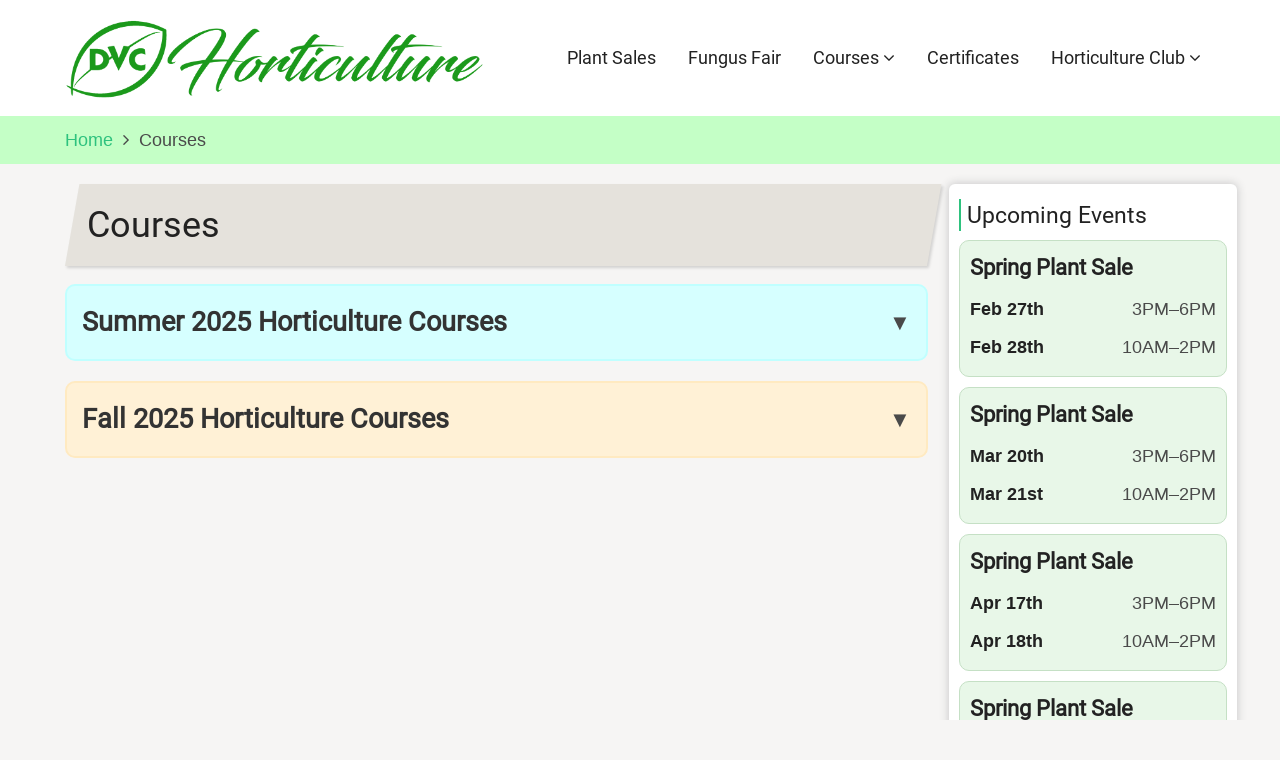

--- FILE ---
content_type: text/html; charset=UTF-8
request_url: https://www.dvchorticulture.org/courses
body_size: 11537
content:
<!DOCTYPE html>
<html lang="en" dir="ltr">
  <head>
    <meta charset="utf-8" />
<meta name="Generator" content="Drupal 10 (https://www.drupal.org)" />
<meta name="MobileOptimized" content="width" />
<meta name="HandheldFriendly" content="true" />
<meta name="viewport" content="width=device-width, initial-scale=1.0" />
<link rel="icon" href="/sites/default/files/Hort%20Logo%20No-background_0.png" type="image/png" />
<link rel="canonical" href="https://www.dvchorticulture.org/courses" />
<link rel="shortlink" href="https://www.dvchorticulture.org/node/3" />

    <title>Courses | DVC Horticulture</title>
        <link rel="preload" as="font" href="/themes/tarapro/fonts/open-sans.woff2" type="font/woff2" crossorigin>
    <link rel="preload" as="font" href="/themes/tarapro/fonts/roboto.woff2" type="font/woff2" crossorigin>
        <link rel="stylesheet" media="all" href="/sites/default/files/css/css_g8bUA1TS0N-vvTrBQgKpQyB3ASBf6yjkq8qpliM9zQk.css?delta=0&amp;language=en&amp;theme=tarapro&amp;include=eJxFyMENgDAMA8CFQJ3JRWmEZGpU59PteXLP83bF0zocR2HhXWpJdfB0bd4z_5aSMTTL1AV-uSYXcg" />
<link rel="stylesheet" media="all" href="/sites/default/files/css/css_jd1PQgXptFwBmeAqfsCFQLK6HT70rnCifSWLCPTqVRU.css?delta=1&amp;language=en&amp;theme=tarapro&amp;include=eJxFyMENgDAMA8CFQJ3JRWmEZGpU59PteXLP83bF0zocR2HhXWpJdfB0bd4z_5aSMTTL1AV-uSYXcg" />

    <script src="/sites/default/files/js/js_XNE401WpTgxBWABv3Q3H_bykrgbzGklS39uFhF4UalE.js?scope=header&amp;delta=0&amp;language=en&amp;theme=tarapro&amp;include=eJwrSSxKLCjK10_PyU9KzNEtLqnMycxL1ymBCmdkFQMA6_0Nag"></script>

  <meta property="og:title" content="DVC Horticulture - Life begins in fertile soil!" />
<meta property="og:description" content="A self-funded horticultural education program at the DVC Pleasant Hill campus" />
<meta property="og:image" content="https://www.dvchorticulture.org/sites/default/files/inline-images/webbg-midjourney-1-bgfix.jpg" />
  <style>
  :root {
  --bg-body: #f6f5f4;
  --color-primary: #2ec27e;
  --color-primary-light: #c4ffc6;
  --color-secondary: #e9d9c2;
  --dark: #323d47;
  --light: #e5e2dc;
  --border: #dbdbd3;
  --text-color: #4a4a4a;
  --bold-color: #222222;
  }
  .header {
    background-color: #ffffff;
  }
</style>  </head>
  <body class="user-guest inner-page path-node page-type-page one-sidebar sidebar-right">
        <a href="#main-content" class="visually-hidden focusable">
      Skip to main content
    </a>
    
      <div class="dialog-off-canvas-main-canvas" data-off-canvas-main-canvas>
    <header class="header">
  <div class="container">
    <div class="header-container">
          <div class="site-branding">
          <div class="block-region region-site-branding">
    <div id="block-tarapro-branding" class="block">
  
    
  <div class="block-content">
  <div class="site-brand">
  		<div class="site-logo">
         <a href="/" title="Home" rel="home">
            <img src="/sites/default/files/Header%20logo_0.png" alt="Home" />
         </a>
	 </div>
     </div>
  </div>
</div> <!--/.block-content -->

  </div>

      </div>
    <div class="header-right">
<!-- Start: primary menu region -->
<div class="mobile-menu">
<i class="fa fa-bars" aria-hidden="true"></i>
</div>
<div class="primary-menu-wrapper">
<div class="menu-wrap">
<div class="close-mobile-menu">X</div>
  <div class="block-region region-primary-menu">
    <nav role="navigation" aria-labelledby="block-tarapro-main-menu-menu" id="block-tarapro-main-menu">
            
  <h2 class="visually-hidden" id="block-tarapro-main-menu-menu">Main navigation</h2>
  

        
              <ul class="main-menu">
                            <li class="main-menu-item">
        <a href="/sale" title="Get some of our plants for yourself!">Plant Sales</a>
                  </li>
                        <li class="main-menu-item">
        <a href="/fungus-fair" data-drupal-link-system-path="node/19">Fungus Fair</a>
                  </li>
                        <li  class="main-menu-item collapsed">
        <a href="/courses">Courses <span class="dropdown-arrow"><i class="fa fa-angle-down" aria-hidden="true"></i></span></a>
                  </li>
                        <li class="main-menu-item">
        <a href="/certificates" title="Certificates you can get by taking classes here" data-drupal-link-system-path="node/16">Certificates</a>
                  </li>
                        <li  class="main-menu-item collapsed">
        <a href="/Horticulture-Club">Horticulture Club <span class="dropdown-arrow"><i class="fa fa-angle-down" aria-hidden="true"></i></span></a>
                  </li>
        </ul>
  


  </nav>

  </div>

</div>
</div>
<!-- End: primary menu region -->
 <!--/end if for page.search_box -->
   <!--/end if for animated_sidebar_option -->
</div> <!--/.header-right -->
  </div> <!--/.header-container -->
  </div> <!--/.container -->
</header><!-- /.header -->
<!-- End: Header -->
<!-- Start: Breadcrumb -->
<div id="breadcrumb">
   <div class="container">
       <div class="block-region region-breadcrumb">
    <div id="block-tarapro-breadcrumbs" class="block">
  
    
  <div class="block-content">
        <nav class="breadcrumb" role="navigation" aria-labelledby="system-breadcrumb">
    <ol class="breadcrumb-items">
          <li class="breadcrumb-item">
                  <a href="/">Home</a><i class="fa fa-angle-right breadcrumb-item-seperator" aria-hidden="true"></i>
              </li>
          <li class="breadcrumb-item">
                  Courses
              </li>
        </ol>
  </nav>

    </div>
</div> <!--/.block-content -->

  </div>

   </div> <!--/.container -->
</div>
<!-- End: Breadcrumb -->
<!-- Start: highlighted -->
<div id="highlighted">
   <div class="container">
        <div class="block-region region-highlighted">
    <div data-drupal-messages-fallback class="hidden"></div>

  </div>

   </div>
</div>
<!-- End: highlighted -->
<div id="main-wrapper" class="main-wrapper">
  <div class="container">
    <div class="main-container">
      <main id="main" class="page-content">
        <a id="main-content" tabindex="-1"></a>                  <div class="block-region region-content">
    <div id="block-tarapro-page-title" class="block">
  
    
  <div class="block-content">
        
      <div class="page-title-wrap">
      <h1 class="page-title"><span>Courses</span>
</h1>
    </div> <!--/.page-title-wrap -->
    

    </div>
</div> <!--/.block-content -->
<div id="block-tarapro-content" class="block">
  
    
  <div class="block-content">
      <article data-history-node-id="3" class="node node-view-mode-full">

  

  <div class="node-content">
    
            <div class="field field--name-body field--type-text-with-summary field--label-hidden field-item"><style>
  /* ─────────────────────────────────────────────────────────────────────────────
     Core layout & typography
  ───────────────────────────────────────────────────────────────────────────── */
  .course-container {
    background-color: #ffffff;
    border-radius: 15px;
    border: 2px solid #000000;
    padding: 20px;
    padding-top: 10px;
    margin: 10px;
    display: flex;
    flex-direction: column;
    box-sizing: border-box;
  }
  .semester-container {
    background-color: #fff;
    border-radius: 15px;
    border: 3px solid #ff7f50;
    padding: 20px;
    padding-bottom: 100px;
    margin: 10px;
  }
  .semester-title {
    font-size: 1.5em;
    font-weight: bold;
    color: #333;
    margin: 0;
  }
  .course-title {
    font-size: 1.3em;
    font-weight: bold;
    margin-bottom: 10px;
  }
  .course-info {
    font-size: 1em;
    font-style: italic;
    margin-bottom: 15px;
  }
  .course-description {
    margin-top: 5px;
    margin-bottom: 15px;
  }
  .course-section {
    background-color: #f7f7f7;
    border: 1px solid #d7d7d7;
    border-radius: 10px;
    padding: 10px;
    margin-bottom: 10px;
    max-width: 400px;
    width: fit-content;
  }
  .course-section h4 {
    margin: 0;
    font-size: 1.1em;
    font-weight: bold;
  }
  .course-schedule {
    margin-top: 5px;
    display: flex;
    flex-direction: column;
  }
  .course-schedule div {
    display: flex;
    justify-content: space-between;
    padding: 5px 0;
  }
  .course-schedule div strong {
    margin-right: 10px;
  }

  /* ─────────────────────────────────────────────────────────────────────────────
     details/summary toggle base styling
  ───────────────────────────────────────────────────────────────────────────── */
  details.semester-container {
    border: none;
    padding: 0;
    margin: 0 0 20px;
  }
  details.semester-container summary {
    list-style: none;
    cursor: pointer;
    display: flex;
    justify-content: space-between;
    align-items: center;
    padding: 15px;
    border-radius: 10px;
  }
  summary::-webkit-details-marker {
    display: none;
  }
  summary:after {
    content: "▼";
    font-size: 1.2em;
    transition: transform 0.3s ease;
  }
  details.semester-container[open] summary:after {
    transform: rotate(180deg);
  }
  details.semester-container > *:not(summary) {
    padding: 15px;
  }

  /* ─────────────────────────────────────────────────────────────────────────────
     Semester-specific color assignments
  ───────────────────────────────────────────────────────────────────────────── */
  .spring-semester {
    background-color: #fdd6ff;
    border-color: #fcc2ff;
    
    display: none; /* Remove this line to make the spring semester visible once updated */
  }
  .summer-semester {
    background-color: #d6ffff;
    border-color: #c0ffff;
  }
  .fall-semester {
    background-color: #fff1d6;
    border-color: #ffeac1;
  }
  details.spring-semester summary {
    background-color: #fdd6ff;
    border: 2px solid #fcc2ff;
  }
  details.summer-semester summary {
    background-color: #d6ffff;
    border: 2px solid #c0ffff;
  }
  details.fall-semester summary {
    background-color: #fff1d6;
    border: 2px solid #ffeac1;
  }

  /* ─────────────────────────────────────────────────────────────────────────────
     Responsive adjustments
  ───────────────────────────────────────────────────────────────────────────── */
  @media (max-width: 599px) {
    .course-container {
      width: 100%;
      margin: 3px !important;
    }
  }
  @media (min-width: 600px) {
    .course-container {
      flex: 1 1 calc(33.333% - 20px);
    }
  }
</style>

<!-- ─────────────────────────────────────────────────────────────────────────────
     SUMMER 2025
───────────────────────────────────────────────────────────────────────────── -->
<details class="semester-container summer-semester">
  <summary><h2 class="semester-title">Summer 2025 Horticulture Courses</h2></summary>

  <!-- HORT-148L -->
  <div class="course-container">
    <h3 class="course-title">HORT-148L: California Native Plants Laboratory</h3>
    <div class="course-info">1 unit, advisory: HORT-110 or equivalent</div>
    <p class="course-description">
      This course presents a study of California plant communities and the environments that shape them. The course focuses on the dominant and typical plant constituents of each vegetation unit, emphasizing native species that are currently used in the nursery industry. The effects of habitat, soil, and climatic factors on plant species in their natural and horticultural environment will be discussed, while also exploring possibilities for integration into residential landscapes. Local field trips to select California vegetation environments will be scheduled, with destinations based on season and term.
    </p>
    <div class="course-section">
      <h4>HORT 148L-8419</h4>
      <div class="course-schedule">
        <div><strong>Sat</strong><span>9:00AM – 1:00PM</span></div>
      </div>
    </div>
  </div>

  <!-- HORT-160 -->
  <div class="course-container">
    <h3 class="course-title">HORT-160: Plant Propagation</h3>
    <div class="course-info">1.5 units, advisory: HORT-110 or equivalent</div>
    <p class="course-description">
      This course will introduce students to the principles and practices of plant propagation from seed and vegetative material to marketable nursery stock. The key concepts of physiological processes, environmental requirements, and techniques required for successful plant production will be covered.
    </p>
    <div class="course-section">
      <h4>HORT 160-8075</h4>
      <div class="course-schedule">
        <div><strong>Tue</strong><span>4:30PM – 8:00PM</span></div>
        <div><strong>Thu</strong><span>4:30PM – 8:00PM</span></div>
      </div>
    </div>
  </div>
</details>

<!-- ─────────────────────────────────────────────────────────────────────────────
     FALL 2025
───────────────────────────────────────────────────────────────────────────── -->
<details class="semester-container fall-semester">
  <summary><h2 class="semester-title">Fall 2025 Horticulture Courses</h2></summary>

  <!-- HORT-110 -->
  <div class="course-container">
    <h3 class="course-title">HORT-110: Introduction to Horticulture and Plant Science</h3>
    <div class="course-info">4 units</div>
    <p class="course-description">
      This course provides a comprehensive introduction to the fascinating topic of plant science, based on regenerative practices. Starting with plant morphology, topics include physiology, propagation, growth media, biological competitors, post-harvest technology, plant breeding and cultivation of fiber, ornamental and native plants.
    </p>
    <div class="course-section">
      <h4>HORT 110-8192</h4>
      <div class="course-schedule">
        <div><strong>Mon</strong><span>5:00PM – 8:10PM</span></div>
        <div><strong>Wed</strong><span>5:00PM – 8:10PM</span></div>
      </div>
    </div>
    <div class="course-section">
      <h4>HORT 110-3460</h4>
      <div class="course-schedule">
        <div><strong>Mon</strong><span>11:10AM – 2:20PM</span></div>
        <div><strong>Wed</strong><span>11:10AM – 2:20PM</span></div>
      </div>
    </div>
  </div>

  <!-- HORT-112 -->
  <div class="course-container">
    <h3 class="course-title">HORT-112: Plant Propagation and Production: Summer and Fall</h3>
    <div class="course-info">3 units, requires HORT-110 (may be taken concurrently) or equivalent</div>
    <p class="course-description">
      This course introduces plant propagation and production practices for nursery operations, with a focus on summer and fall plants. Topics include seasonal planting specifications; transplanting; fertilizing; seasonal plant pest and disease control; light and temperature variables; structures and site layout; preparation and use of propagating and planting mediums; use and maintenance of common tools and equipment; regulations; and new plant introductions. Students will participate in greenhouse management, scheduling of plant production and marketing of summer and fall containerized nursery stock.
    </p>
    <div class="course-section">
      <h4>HORT 112-8490</h4>
      <div class="course-schedule">
        <div><strong>Tue</strong><span>5:30PM – 7:35PM</span></div>
        <div><strong>Thu</strong><span>6:30PM – 9:40PM</span></div>
      </div>
    </div>
  </div>

  <!-- HORT-163 -->
  <div class="course-container">
    <h3 class="course-title">HORT-163: Nursery and Greenhouse Practices: Summer/Fall</h3>
    <div class="course-info">3 units</div>
    <p class="course-description">
      This course develops skills needed for managers and supervisors in the wholesale and retail plant nursery industry. It covers topics such as plant production, staging, and marketing, as well as staff management and customer care during the summer and fall seasons. Additionally, it includes office practices, business operations, and management and marketing for container, hydroponics, and aquaponic greenhouse systems.
    </p>
    <div class="course-section">
      <h4>HORT 163-3810</h4>
      <div class="course-schedule">
        <div><strong>Sat</strong><span>10:00AM – 1:30PM</span></div>
        <div><strong>Fri</strong><span>12:30PM – 2:40PM</span></div>
      </div>
    </div>
  </div>

  <!-- HORT-170 -->
  <div class="course-container">
    <h3 class="course-title">HORT-170: Woody Plants: Identifications and Maintenance</h3>
    <div class="course-info">4 units, advisory: HORT-110 or equivalents</div>
    <p class="course-description">
      This course covers methods of identification of woody plants, trees, and shrubs used in local landscapes. Topics include taxonomy, growth habits, management, landscape value, and biome origin for regional species. Emphasis is placed on regenerative landscaping focusing on ecologically appropriate selections.
    </p>
    <div class="course-section">
      <h4>HORT 170-8041</h4>
      <div class="course-schedule">
        <div><strong>Mon</strong><span>3:00PM – 6:10PM</span></div>
        <div><strong>Wed</strong><span>3:00PM – 5:05PM</span></div>
      </div>
    </div>
  </div>

  <!-- HORT-179 -->
  <div class="course-container">
    <h3 class="course-title">HORT-179: Introduction to Tree Care and Urban Forestry</h3>
    <div class="course-info">4 units, advisory: HORT-110 or equivalent</div>
    <p class="course-description">
      This course covers urban tree management, focusing on regional, urban, and suburban trees. Topics include tree benefits, species profiles, form and ecological functions, selection, planting and establishment, nutrition, soils, pruning, worker safety, cabling, bracing, staking, watering, pest control, and the roles played in climate mitigation and regenerative horticulture. Career opportunities in the tree health care profession will be explored. Students can prepare to become Certified Arborists through the International Society of Arboriculture.
    </p>
    <div class="course-section">
      <h4>HORT 179-8044</h4>
      <div class="course-schedule">
        <div><strong>Mon</strong><span>6:30PM – 9:35PM</span></div>
        <div><strong>Wed</strong><span>6:30PM – 9:40PM</span></div>
      </div>
    </div>  
  </div>

  <!-- HORT-183 -->
  <div class="course-container">
    <h3 class="course-title">HORT-183: Garden Design</h3>
    <div class="course-info">1.5 units, advisory: HORT-110 or equivalent</div>
    <p class="course-description">
      This basic design course is intended for employees in nursery/landscape industries and homeowners. Fundamental design principles, plant selection, hydrozoning, regional hardscape materials and planting techniques will be covered. Plants for regenerative landscaping, seasonal color, energy efficiency, carbon sequestration and water usage will be introduced. Students will create a detailed design with planting specifications for a residential garden.
    </p>
    <div class="course-section">
      <h4>HORT 183-8047</h4>
      <div class="course-schedule">
        <div><strong>Fri</strong><span>3:00PM – 4:05PM</span></div>
        <div><strong>Fri</strong><span>4:15PM – 5:40PM</span></div>
      </div>
    </div>
  </div>
</details>

<!-- ─────────────────────────────────────────────────────────────────────────────
     SPRING 2025
───────────────────────────────────────────────────────────────────────────── -->
<details class="semester-container spring-semester">
  <summary><h2 class="semester-title">Spring 2025 Horticulture Courses</h2></summary>

  <!-- HORT-110 -->
  <div class="course-container">
    <h3 class="course-title">HORT-110: Introduction to Horticulture and Plant Science</h3>
    <div class="course-info">4 units</div>
    <p class="course-description">
      This course provides a comprehensive introduction to the fascinating topic of plant science, based on regenerative practices. Starting with plant morphology, topics include physiology, propagation, growth media, biological competitors, post-harvest technology, plant breeding and cultivation of fiber, ornamental and native plants.
    </p>
    <div class="course-section">
      <h4>HORT 110-8117</h4>
      <div class="course-schedule">
        <div><strong>Mon</strong><span>5:00PM – 8:10PM</span></div>
        <div><strong>Wed</strong><span>5:00PM – 8:10PM</span></div>
      </div>
    </div>
    <div class="course-section">
      <h4>HORT 110-3644</h4>
      <div class="course-schedule">
        <div><strong>Mon</strong><span>11:10AM – 2:20PM</span></div>
        <div><strong>Wed</strong><span>11:10AM – 2:20PM</span></div>
      </div>
    </div>
  </div>

  <!-- HORT-111 -->
  <div class="course-container">
    <h3 class="course-title">HORT-111: Plant Propagation and Production: Winter and Spring</h3>
    <div class="course-info">3 units, requires HORT-110 (may be taken concurrently) or equivalent</div>
    <p class="course-description">
      This course introduces plant propagation and production practices for nursery operations, with an emphasis on sexual and asexual reproduction of winter and spring plants. Topics include winter and spring planting specifications, transplanting, fertilizing, plant pest and disease control; structures and site layout; preparation and use of propagating and planting mediums; use and maintenance of common tools and equipment; regulations pertaining to plant production; and new plant introductions in the nursery industry. Students will also participate in greenhouse management, scheduling of plant production, seed-starting, vegetative propagation and marketing of winter and spring containerized nursery stock.
    </p>
    <div class="course-section">
      <h4>HORT 111-8223</h4>
      <div class="course-schedule">
        <div><strong>Fri</strong><span>2:00PM – 5:10PM</span></div>
        <div><strong>Thu</strong><span>2:00PM – 4:05PM</span></div>
      </div>
    </div>
  </div>

  <!-- HORT-113 -->
  <div class="course-container">
    <h3 class="course-title">HORT-113: Plant Materials and Their Uses: Winter and Spring</h3>
    <div class="course-info">3 units, requires HORT-110 (may be taken concurrently) or equivalent</div>
    <p class="course-description">
      This course introduces the identification and landscape uses and growth requirements of plants for California that are of special interest in winter or spring. Topics include native and introduced plant identification, cultural and environmental requirements, and landscape uses. Plants emphasized are selected from the current California Association of Nurseries and Garden Centers (CANGC) and Professional Landcare Network (PLANET) Certification test plant lists.
    </p>
    <div class="course-section">
      <h4>HORT 113-8114</h4>
      <div class="course-schedule">
        <div><strong>Thu</strong><span>5:00PM – 8:10PM</span></div>
        <div><strong>Wed</strong><span>6:40PM – 8:45PM</span></div>
      </div>
    </div>
  </div>

  <!-- HORT-120 -->
  <div class="course-container">
    <h3 class="course-title">HORT-120: Soil Science and Management</h3>
    <div class="course-info">3 units, requires HORT-110 or equivalent; advisory: CHEM-106 or equivalent</div>
    <p class="course-description">
      This course covers the principles of soil science and its management in horticulture. Topics include soil formation, classification, physical and chemical properties, soil fertility, soil amendments, and sustainable soil management practices. Students learn to evaluate soil conditions and apply appropriate management techniques to improve plant growth and productivity.
    </p>
    <div class="course-section">
      <h4>HORT 120-8248</h4>
      <div class="course-schedule">
        <div><strong>Mon</strong><span>2:30PM – 5:40PM</span></div>
      </div>
    </div>
  </div>

  <!-- HORT-121 -->
  <div class="course-container">
    <h3 class="course-title">HORT-121: Soil Science and Management Laboratory</h3>
    <div class="course-info">1 unit, requires HORT-120 (may be taken concurrently) or equivalent</div>
    <p class="course-description">
      This laboratory course provides hands-on experience in soil analysis, sampling techniques, and soil management practices. Students will identify soil properties, evaluate soil fertility, and implement strategies to improve soil health, including soil amendments, composting, and erosion control measures.
    </p>
    <div class="course-section">
      <h4>HORT 121-8255</h4>
      <div class="course-schedule">
        <div><strong>Wed</strong><span>2:30PM – 5:40PM</span></div>
      </div>
    </div>
  </div>

  <!-- HORT-168 -->
  <div class="course-container">
    <h3 class="course-title">HORT-168: Nursery and Greenhouse Practices: Winter/Spring</h3>
    <div class="course-info">3 units</div>
    <p class="course-description">
      This course develops the knowledge and skills needed to work as a manager or supervisor in the wholesale and retail plant nursery industry and provides advanced training in production, staging and marketing of plants, as well as staff management and customer care in winter and spring. Topics include office practices, business operations, and management and marketing for container, hydroponic and aquaponic greenhouse systems.
    </p>
    <div class="course-section">
      <h4>HORT 168-8190</h4>
      <div class="course-schedule">
        <div><strong>Sat</strong><span>9:00AM – 12:35PM (Lab)</span></div>
        <div><strong>Asynchronous Lecture</strong></div>
      </div>
    </div>
  </div>
</details></div>
      
  </div>
</article>

    </div>
</div> <!--/.block-content -->

  </div>

              </main>
            <!-- Start: Right Sidebar -->  
<div id="sidebar-right" class="sidebar">
   <aside class="sidebar-right" role="complementary">
        <div class="block-region region-sidebar-second">
    <div id="block-plantsaledates" class="block">
  
      <h3 class="block-title">Upcoming Events</h3>
    
  <div class="block-content">
      
            <div class="field field--name-body field--type-text-with-summary field--label-hidden field-item"><!--
This is the code for the "Upcoming Events" sidebar of the website
If you're looking to edit it, I recommend copying this whole thing into Notepad++
- It's much easier to edit in that since it will use colors to make the code more readable
- When you're done, you can paste it back into the edit box on the website.

If you ever break something and want to go back, there's a way to rewind changes!
- The "Revisions" tab in the edit interface lets you see previous versions of the file.

Down below is a section called "events-list" which defines all of the events on the list
These events have the following features:
- data-start-date="YYYY-MM-DD" is the first day of the event
- data-end-date="YYYY-MM-DD" is the last day of the event (optional, defaults to start date)
- Events are automatically hidden after they've passed
- Elements with class="display-during-event" will automatically show "today!" when today is within the event dates
- The "no-events-message" will automatically show when there are no upcoming events

How to add a new event (plant sale, community ed, etc):
- I usually start by copying an existing one, then modify the dates and text appropriately
- Use data-start-date and data-end-date attributes to define when the event happens
- Add class="display-during-event" to any text that should only show during the actual event dates

Formatting:
- The first <h4> specifies the title of the event. The second one is just to show the "today!" message.
- The <a href="https://your.url"></a> can be edited to change what happens when people click the event.
- The div with class='event-bubble-schedule' lets you edit the text of the event
  - For most events this will include the dates and/or times, so don't forget to edit those!

I left some other little guides throughout this script which I hope you'll find helpful.
Good luck!
- JT
-->

<!DOCTYPE html>
<html lang="en">
<head>
    <meta charset="UTF-8">
    <title>Event Listings</title>
    <style>
        /* <----- Here is where the colors for different event types are specified -----> */

        /* Colors for plant sales */
        .event-bubble.plant-sale-event {
            background-color: #e8f7e8;
            border-color: #c5e0c5;
        }
        .event-bubble.plant-sale-event:hover {
            background-color: #d3efd3;
            border-color: #a8d3a8;
        }

        /* Colors for community ed */
        .event-bubble.community-ed-event {
            background-color: #e0f2ff;
            border-color: #b8d8f0;
        }
        .event-bubble.community-ed-event:hover {
            background-color: #cce6ff;
            border-color: #99c3e6;
        }

        /* Colors for the scion exchange */
        .event-bubble.scion-exchange-event {
            background-color: #fbeaea;
            border-color: #f5c5c5;
        }
        .event-bubble.scion-exchange-event:hover {
            background-color: #f4cccc;
            border-color: #e8a8a8;
        }

        /* Colors for fungus fairs */
        .event-bubble.fungus-fair-event {
            background-color: #fff4e6;
            border-color: #f5d4b8;
        }
        .event-bubble.fungus-fair-event:hover {
            background-color: #ffe1c0;
            border-color: #f5b58a;
        }

        /* <----- You shouldn’t need to edit the CSS styles below here -----> */

        .event-bubble {
            display: none;
            background-color: #f7f7f7;
            border: 1px solid #d7d7d7;
            border-radius: 10px;
            padding: 10px;
            margin-bottom: 10px;
            width: 100%;
            position: relative;
            text-decoration: none;
            color: inherit;
            transition: transform 0.1s ease-in-out;
        }
        .event-bubble:hover {
            transform: scale(1.02);
        }
        .event-bubble h4 {
            margin: 0;
            font-size: 1.2em;
            font-weight: bold;
        }
        .event-bubble > a {
            position: absolute;
            top: 0; left: 0; right: 0; bottom: 0;
            z-index: 1;
            text-decoration: none;
            color: inherit;
        }
        .event-bubble > a:hover {
            background-color: transparent;
            color: inherit;
            text-decoration: none;
            transform: none;
        }
        .event-bubble-schedule {
            margin-top: 5px;
            display: flex;
            flex-direction: column;
            z-index: 2;
            position: relative;
        }
        .event-bubble-schedule div {
            display: flex;
            justify-content: space-between;
            padding: 5px 0;
            text-decoration: none;
            color: inherit;
        }
        .event-bubble-schedule div strong {
            text-align: left;
            margin-right: 10px;
        }
        .event-bubble-schedule div span {
            text-align: right;
            margin-left: 10px;
            text-decoration: none;
            color: inherit;
        }

        /* Link styling inside event bubble */
        .event-bubble-schedule a {
            color: inherit;
            text-decoration: none;
            font-weight: 600;
        }
        .event-bubble-schedule a:hover {
            text-decoration: underline;
            color: #444;
        }

        .display-during-event { display: none; }
        .no-events-message { display: none; }

        /* Noscript fallback */
        noscript .event-bubble { display: block !important; }
        noscript .no-events-message { display: none !important; }
    </style>

    <!-- If JavaScript is disabled, force all event bubbles to show -->
    <noscript>
        <style>
            .event-bubble { display: block !important; }
            .no-events-message { display: none !important; }
        </style>
    </noscript>
</head>
<body>
    <div class="events-list">

        <!-- COMMUNITY ED — Vermiculture (example, kept for reference/consistency) -->
        <div class="event-bubble community-ed-event" data-start-date="2025-09-21">
            <a href="https://dvc.augusoft.net/index.cfm?method=ClassInfo.ClassInformation&int_class_id=1335&int_category_id=0&int_sub_category_id=0&int_catalog_id=0"></a>
            <h4>Community Ed Class</h4>
            <h4 class="display-during-event">today!</h4>
            <div class="event-bubble-schedule">
                <div>Vermiculture (Worm Composting)</div>
                <div><strong>Sep 21st</strong><span>10AM–1PM</span></div>
                <div>Click here to register</div>
            </div>
        </div>

        <!-- COMMUNITY ED — Mushroom Propagation & Cultivation -->
        <div class="event-bubble community-ed-event" data-start-date="2025-10-12" data-end-date="2025-10-19">
            <a href="https://dvc.augusoft.net/index.cfm?method=ClassInfo.ClassInformation&int_class_id=1680&int_category_id=14&int_sub_category_id=67&int_catalog_id=0"></a>
            <h4>Community Ed Class</h4>
            <h4 class="display-during-event">today!</h4>
            <div class="event-bubble-schedule">
                <div>Mushroom Propagation &amp; Cultivation</div>
                <div><strong>Oct 12th &amp; 19th</strong><span>10AM–1PM</span></div>
            </div>
        </div>

        <!-- COMMUNITY ED — Tree Pruning for Beginners -->
        <div class="event-bubble community-ed-event" data-start-date="2025-11-02">
            <a href="https://dvc.augusoft.net/index.cfm?method=ClassInfo.ClassInformation&int_class_id=1720&int_category_id=14&int_sub_category_id=67&int_catalog_id=0"></a>
            <h4>Community Ed Class</h4>
            <h4 class="display-during-event">today!</h4>
            <div class="event-bubble-schedule">
                <div>Tree Pruning for Beginners</div>
                <div><strong>Nov 2nd</strong><span>10AM–2PM</span></div>
            </div>
        </div>

        <!-- FALL 2025 PLANT SALE #1 -->
        <div class="event-bubble plant-sale-event" data-start-date="2025-09-26" data-end-date="2025-09-27">
            <a href="https://dvchort.org/sale"></a>
            <h4>Fall Plant Sale</h4>
            <h4 class="display-during-event">today!</h4>
            <div class="event-bubble-schedule">
                <div><strong>Sep 26th</strong><span>3PM–6PM</span></div>
                <div><strong>Sep 27th</strong><span>10AM–2PM</span></div>
            </div>
        </div>

        <!-- FALL 2025 PLANT SALE #2 -->
        <div class="event-bubble plant-sale-event" data-start-date="2025-10-31" data-end-date="2025-11-01">
            <a href="https://dvchort.org/sale"></a>
            <h4>Fall Plant Sale</h4>
            <h4 class="display-during-event">today!</h4>
            <div class="event-bubble-schedule">
                <div><strong>Oct 31st</strong><span>3PM–6PM</span></div>
                <div><strong>Nov 1st</strong><span>10AM–2PM</span></div>
            </div>
        </div>

        <!-- FALL 2025 PLANT SALE #3 -->
        <div class="event-bubble plant-sale-event" data-start-date="2025-11-29">
            <a href="https://dvchort.org/sale"></a>
            <h4>Fall Plant Sale</h4>
            <h4 class="display-during-event">today!</h4>
            <div class="event-bubble-schedule">
                <div><strong>Nov 29th</strong><span>10AM–2PM</span></div>
            </div>
        </div>

        <!-- MSSF ANNUAL FUNGUS FAIR 2025 -->
<div class="event-bubble fungus-fair-event" data-start-date="2025-12-07" data-end-date="2025-12-07">
    <a href="https://dvchort.org/fungus-fair"></a>
    <h4>MSSF Annual Fungus Fair</h4>
    <h4 class="display-during-event">today!</h4>
    <div class="event-bubble-schedule">
        <div>A Celebration of Wild Mushrooms</div>
        <div><strong>Sunday, Dec 7, 2025</strong><span>Save the Date!</span></div>
        <div>El Camino High School</div>
        <div>1320 Mission Rd, South San Francisco, CA 94080</div>
        <div><a href="https://mssf.org/fungus-fairs/index.html" target="_blank">Official MSSF page</a></div>
    </div>
</div>

        <!-- SPRING 2026 PLANT SALE #1 -->
        <div class="event-bubble plant-sale-event" data-start-date="2026-02-27" data-end-date="2026-02-28">
            <a href="https://dvchort.org/sale"></a>
            <h4>Spring Plant Sale</h4>
            <h4 class="display-during-event">today!</h4>
            <div class="event-bubble-schedule">
                <div><strong>Feb 27th</strong><span>3PM–6PM</span></div>
                <div><strong>Feb 28th</strong><span>10AM–2PM</span></div>
            </div>
        </div>

        <!-- SPRING 2026 PLANT SALE #2 -->
        <div class="event-bubble plant-sale-event" data-start-date="2026-03-20" data-end-date="2026-03-21">
            <a href="https://dvchort.org/sale"></a>
            <h4>Spring Plant Sale</h4>
            <h4 class="display-during-event">today!</h4>
            <div class="event-bubble-schedule">
                <div><strong>Mar 20th</strong><span>3PM–6PM</span></div>
                <div><strong>Mar 21st</strong><span>10AM–2PM</span></div>
            </div>
        </div>

        <!-- SPRING 2026 PLANT SALE #3 -->
        <div class="event-bubble plant-sale-event" data-start-date="2026-04-17" data-end-date="2026-04-18">
            <a href="https://dvchort.org/sale"></a>
            <h4>Spring Plant Sale</h4>
            <h4 class="display-during-event">today!</h4>
            <div class="event-bubble-schedule">
                <div><strong>Apr 17th</strong><span>3PM–6PM</span></div>
                <div><strong>Apr 18th</strong><span>10AM–2PM</span></div>
            </div>
        </div>

        <!-- SPRING 2026 PLANT SALE #4 -->
        <div class="event-bubble plant-sale-event" data-start-date="2026-05-01" data-end-date="2026-05-02">
            <a href="https://dvchort.org/sale"></a>
            <h4>Spring Plant Sale</h4>
            <h4 class="display-during-event">today!</h4>
            <div class="event-bubble-schedule">
                <div><strong>May 1st</strong><span>3PM–6PM</span></div>
                <div><strong>May 2nd</strong><span>10AM–2PM</span></div>
            </div>
        </div>

        <!-- SCION EXCHANGE (template kept as comment)
        <div class="event-bubble scion-exchange-event" data-start-date="2025-02-08">
            <a href="https://golden-gate.crfg.org/scionex.htm"></a>
            <h4>CRFG Scion Exchange</h4>
            <h4 class="display-during-event">today!</h4>
            <div class="event-bubble-schedule">
                <div><strong>Feb 8th</strong><span>Noon–3PM</span></div>
                <div>Early 11AM entry for CRFG members, $5 entry fee</div>
                <div>Includes a mini DVC plant sale for attendees</div>
            </div>
        </div>
        -->

        <p class="no-events-message">
            Thanks for making this semester a great one! Check back here later for next semester's sale dates.
        </p>
    </div>

    <script>
        document.addEventListener("DOMContentLoaded", function() {
            const today = new Date(); today.setHours(0, 0, 0, 0);
            let visibleEventCount = 0;

            function parseEventDate(dateStr) {
                if (!dateStr) return null;
                const [y, m, d] = dateStr.split("-").map(Number);
                return new Date(y, m - 1, d);
            }

            document.querySelectorAll(".event-bubble").forEach(eventBubble => {
                const start = parseEventDate(eventBubble.dataset.startDate);
                const end = parseEventDate(eventBubble.dataset.endDate) || start;
                const hideAfter = new Date(end); hideAfter.setDate(end.getDate() + 1);
                if (today < hideAfter) {
                    eventBubble.style.display = "block";
                    visibleEventCount++;
                }
                if (today >= start && today <= end) {
                    eventBubble.querySelectorAll(".display-during-event").forEach(el => el.style.display = "block");
                }
            });

            const msg = document.querySelector(".no-events-message");
            if (visibleEventCount === 0 && msg) msg.style.display = "block";
        });
    </script>
</body>
</html>
</div>
      
    </div>
</div> <!--/.block-content -->
<div id="block-emailsignup" class="block">
  
    
  <div class="block-content">
      
            <div class="field field--name-body field--type-text-with-summary field--label-hidden field-item"><script type="text/javascript" src="https://iule-zgpvh.maillist-manage.net/js/optin.min.js" onload="setupSF('sf3ze5f01cc3b1263852c44bd58fa30b20970fd56fa29d6fbfd8153496df90915d2c','ZCFORMVIEW',false,'light',false,'0')"></script><script type="text/javascript">
	function runOnFormSubmit_sf3ze5f01cc3b1263852c44bd58fa30b20970fd56fa29d6fbfd8153496df90915d2c(th){
		/*Before submit, if you want to trigger your event, "include your code here"*/
	};
</script><style>
#customForm.quick_form_2_css * {
    -webkit-box-sizing: border-box !important;
    -moz-box-sizing: border-box !important;
    box-sizing: border-box !important;
    overflow-wrap: break-word
}


#block-emailsignup {
    padding: 0;
}

#Zc_SignupSuccess {

}


</style><div style="opacity:1;" id="sf3ze5f01cc3b1263852c44bd58fa30b20970fd56fa29d6fbfd8153496df90915d2c" data-type="signupform"><div id="customForm"><div class="quick_form_2_css" style="background-color:rgb(255, 255, 255);font-family:&quot;Arial&quot;;overflow:hidden;z-index:2;" name="SIGNUP_BODY"><div style="text-align:center;"><div style="background-color:rgb(235, 235, 235);color:rgb(136, 136, 136);display:block;font-family:&quot;Arial&quot;;font-size:14px;padding:15px 0;text-align:center;width:100%;" id="SIGNUP_HEADING"><strong>Sign up for our newsletter!</strong></div><div style="position:relative;"><div style="background-color:white;border:3px solid rgb(194, 225, 154);display:none;margin:15px;padding:3px;position:absolute;word-break:break-all;" id="Zc_SignupSuccess"><div id="zoho-success" width="100%" cellpadding="0" cellspacing="0" border="0"><span style="color:rgb(73, 140, 132);font-family:sans-serif;font-size:14px;word-break:break-word;" id="signupSuccessMsg">&nbsp;&nbsp;Thank you for Signing Up</span></div></div></div><form style="color:rgb(255, 255, 255);margin:0px;width:100%;" method="POST" id="zcampaignOptinForm" action="https://iule-zgpvh.maillist-manage.net/weboptin.zc" target="_zcSignup"><div style="background-color:rgb(255, 235, 232);border:1px solid rgb(255, 217, 211);color:rgb(210, 0, 0);display:none;font-size:11px;margin:20px 10px 0px;opacity:1;padding:10px;" id="errorMsgDiv">Please correct the marked field(s) below.</div><div style="display:inline-block;height:30px;margin-top:20px;position:relative;width:218px;"><input style="border-color:rgb(235, 235, 235);border-radius:5px;border-style:solid;border-width:1px;box-sizing:border-box;color:rgb(136, 136, 136);font-family:&quot;Arial&quot;;font-size:12px;height:100%;outline:none;padding:5px 10px;text-align:center;width:100%;z-index:4;" type="text" placeholder="Email" changeitem="SIGNUP_FORM_FIELD" name="CONTACT_EMAIL" id="EMBED_FORM_EMAIL_LABEL"></div><div style="display:inline-block;height:30px;margin-top:20px;position:relative;width:218px;"><input style="border-color:rgb(235, 235, 235);border-radius:5px;border-style:solid;border-width:1px;box-sizing:border-box;color:rgb(136, 136, 136);font-family:&quot;Arial&quot;;font-size:12px;height:100%;outline:none;padding:5px 10px;text-align:center;width:100%;z-index:4;" type="text" placeholder="Name" changeitem="SIGNUP_FORM_FIELD" name="FIRSTNAME" id="FIRSTNAME"></div><div style="display:inline-block;height:30px;margin:20px 0 15px;position:relative;width:113px;"><input style="background-color:rgb(255, 97, 97);border-radius:2px;border:0;color:rgb(255, 255, 255);cursor:pointer;font-size:14px;height:100%;outline:none;text-align:center;width:100%;z-index:5;" type="button" name="SIGNUP_SUBMIT_BUTTON" id="zcWebOptin" value="Sign up"></div><p><input type="hidden" id="fieldBorder" value> <input type="hidden" id="submitType" name="submitType" value="optinCustomView"> <input type="hidden" id="emailReportId" name="emailReportId" value> <input type="hidden" id="formType" name="formType" value="QuickForm"> <input type="hidden" name="zx" id="cmpZuid" value="1300ad7d1"> <input type="hidden" name="zcvers" value="3.0"> <input type="hidden" name="oldListIds" id="allCheckedListIds" value> <input type="hidden" id="mode" name="mode" value="OptinCreateView"> <input type="hidden" id="zcld" name="zcld" value="1efa8200a5b0111e"> <input type="hidden" id="zctd" name="zctd" value="1efa8200a5b00fc9"> <input type="hidden" id="document_domain" value> <input type="hidden" id="zc_Url" value="iule-zgpvh.maillist-manage.net"> <input type="hidden" id="new_optin_response_in" value="2"> <input type="hidden" id="duplicate_optin_response_in" value="2"> <input type="hidden" name="zc_trackCode" id="zc_trackCode" value="ZCFORMVIEW"> <input type="hidden" id="zc_formIx" name="zc_formIx" value="3ze5f01cc3b1263852c44bd58fa30b20970fd56fa29d6fbfd8153496df90915d2c"> <input type="hidden" id="viewFrom" value="URL_ACTION"> <span style="display:none;" id="dt_CONTACT_EMAIL">1,true,6,Contact Email,2</span> <span style="display:none;" id="dt_FIRSTNAME">1,false,1,First Name,2</span> <span style="display:none;" id="dt_LASTNAME">1,false,1,Last Name,2</span></p></form></div></div><div style="display:none;" id="unauthPageTitle">DVCH Mailing List Signup Form</div></div><img style="display:none;" src="https://iule-zgpvh.maillist-manage.net/images/spacer.gif" id="refImage" onload="referenceSetter(this)"></div><p><input type="hidden" id="signupFormType" value="QuickForm_Vertical"></p><div style="background-color:#FFFFFF;border-color:#E6E6E6;border-radius:20px;border-style:solid;border-width:3px;box-shadow:0 1px 10px #424242;display:none;padding:35px;position:fixed;z-index:9999;" id="zcOptinSuccessPopup"><img src="https://iule-zgpvh.maillist-manage.net/images/videoclose.png"><div id="zcOptinSuccessPanel">&nbsp;</div></div></div>
      
    </div>
</div> <!--/.block-content -->

  </div>

   </aside>
</div><!-- End: Right Sidebar -->  
    </div>   </div> </div><!-- Start: Footer -->
<footer id="footer">
  <div class="footer">
    <div class="container">
    <!-- /footer-top -->
        <!-- end condition if copyright or social icons -->
   <!-- end condition for footer_bottom -->
    </div><!-- /.container -->
  </div> <!--/.footer -->
</footer>
<div class="scrolltop"><i class="fa fa-angle-up" aria-hidden="true"></i></div>
<!-- End: Footer -->
<style>
.im {
  display: none;
}
</style>
<style>
.fab {
  display: none;
}
</style>
<style>
.material-icons {
  display: none;
}
</style>

  </div>

    
  
    <script src="/sites/default/files/js/js_P4yhUlsVRfwqFv6_FBWi_QH3Vlus-SAle572J1j7Oos.js?scope=footer&amp;delta=0&amp;language=en&amp;theme=tarapro&amp;include=eJwrSSxKLCjK10_PyU9KzNEtLqnMycxL1ymBCmdkFQMA6_0Nag"></script>


  </body>
</html>


--- FILE ---
content_type: application/javascript;charset=UTF-8
request_url: https://iule-zgpvh.maillist-manage.net/ua/TrailEvent?category=update&action=view&trackingCode=ZCFORMVIEW&viewFrom=URL_ACTION&zx=1300ad7d1&signupFormIx=3ze5f01cc3b1263852c44bd58fa30b20970fd56fa29d6fbfd8153496df90915d2c&zcvers=3.0&source=https%3A%2F%2Fwww.dvchorticulture.org%2Fcourses
body_size: 805
content:
zcParamsCallback({orgIx:"3zbb3e555e935ae50bc4b147b8238e4d1f33c6917ebe6658fa99ec0a8223dace33", actIx:"3z7ce6265bb25a8aa5875770d3fe9d8e678b161f394a7c801e9042a94bdac54d09",custIx:"3zecce24be16e28719c510a9a1a78a274f8e08513557a6273206187c27f3d4dddb"});
zcSFReferrerCallback({status:"200",encryptSFId:"3ze5f01cc3b1263852c44bd58fa30b20970fd56fa29d6fbfd8153496df90915d2c",zc_ref:"3zecce24be16e28719c510a9a1a78a274f0ffff9c5591ee22855bb7544cf8750d5",cntrIx:"3ze5f01cc3b1263852c44bd58fa30b2097b6a0be34668910f5419a9dcddb9f4258"});
